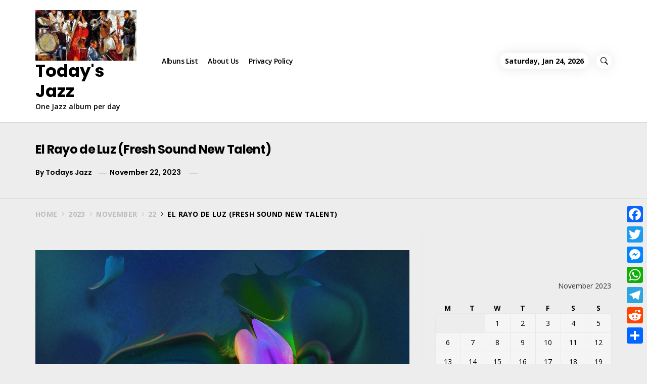

--- FILE ---
content_type: text/html; charset=UTF-8
request_url: https://todays-jazz.com/2023/11/22/el-rayo-de-luz-fresh-sound-new-talent-2/
body_size: 14750
content:
<!DOCTYPE html>
<html lang="en-US">
<head>
    <meta charset="UTF-8">
    <meta name="viewport" content="width=device-width, initial-scale=1.0, maximum-scale=1.0, user-scalable=no" />
    <link rel="profile" href="http://gmpg.org/xfn/11">
    <link rel="pingback" href="https://todays-jazz.com/xmlrpc.php">

    <title>El Rayo de Luz (Fresh Sound New Talent) &#8211; Today&#039;s Jazz</title>
        <style type="text/css">
                    body .primary-bgcolor{
                background: #f7f7f7;
            }
            body .primary-textcolor{
                color: #f7f7f7;
            }
                        body .secondary-bgcolor,
            .site .widget-title:after,
            .site .bordered-title:after,
            .site .comment-reply-title:after{
                background: #ff4200;
            }

            body .secondary-textcolor,
            body a:hover,
            body a:focus,
            body .main-navigation .menu ul > li.current-menu-item > a,
            body .main-navigation .menu ul > li.current-post-ancestor > a {
                color: #ff4200 !important;
            }

            body .read-more {
                box-shadow: 0 -2px 0 #ff4200 inset;
            }
                        .site .tertiary-color{
                background: #0015ff;
            }
                        .site .twp-slider-wrapper.twp-slider-bgwrapper{
                background: #1e1e1e;
            }
                        .site .twp-slider-wrapper.twp-slider-bgwrapper,
            .site .twp-slider-wrapper.twp-slider-bgwrapper a{
                color: #f2f2f2;
            }
                        body .site-footer .footer-widget{
                background: #000;
            }
                        body .site-footer .footer-widget,
            body.site-footer .footer-widget a {
                color: #fff;
            }
                        body .site-footer .widget:not(.insights_social_widget):not(.insights_popular_post_widget) ul li,
            body.site-footer .footer-widget .widget-title{
                border-color: #2d2d2d;
            }
                        body .site-footer .site-info {
                background: #111;
            }
                        body .site-footer .site-info,
            body .site-footer .site-info a {
                color: #fff;
            }
                        body .most-read-section,
            body .most-read-section a{
                color: #ffffff;
            }
                        body .most-read-section{
                background: #353535;
            }
                        body h1.entry-title,
            body h1,
            body .entry-title-large{
                font-size: 24px;
            }
                        body .entry-title-medium{
                font-size: 20px;
            }
                        body .entry-title-small{
                font-size: 16px;
            }
                        body h4{
                font-size: 14px;
            }
                        html body, body p, body button, body input, body select, body textarea, body .widget{
                font-size: 14px;
            }
                    </style>

        <meta name='robots' content='max-image-preview:large' />
<link rel='dns-prefetch' href='//fonts.googleapis.com' />
<link rel="alternate" type="application/rss+xml" title="Today&#039;s Jazz &raquo; Feed" href="https://todays-jazz.com/feed/" />
<link rel="alternate" type="application/rss+xml" title="Today&#039;s Jazz &raquo; Comments Feed" href="https://todays-jazz.com/comments/feed/" />
<script type="text/javascript">
/* <![CDATA[ */
window._wpemojiSettings = {"baseUrl":"https:\/\/s.w.org\/images\/core\/emoji\/14.0.0\/72x72\/","ext":".png","svgUrl":"https:\/\/s.w.org\/images\/core\/emoji\/14.0.0\/svg\/","svgExt":".svg","source":{"concatemoji":"https:\/\/todays-jazz.com\/wp-includes\/js\/wp-emoji-release.min.js?ver=6.4.7"}};
/*! This file is auto-generated */
!function(i,n){var o,s,e;function c(e){try{var t={supportTests:e,timestamp:(new Date).valueOf()};sessionStorage.setItem(o,JSON.stringify(t))}catch(e){}}function p(e,t,n){e.clearRect(0,0,e.canvas.width,e.canvas.height),e.fillText(t,0,0);var t=new Uint32Array(e.getImageData(0,0,e.canvas.width,e.canvas.height).data),r=(e.clearRect(0,0,e.canvas.width,e.canvas.height),e.fillText(n,0,0),new Uint32Array(e.getImageData(0,0,e.canvas.width,e.canvas.height).data));return t.every(function(e,t){return e===r[t]})}function u(e,t,n){switch(t){case"flag":return n(e,"\ud83c\udff3\ufe0f\u200d\u26a7\ufe0f","\ud83c\udff3\ufe0f\u200b\u26a7\ufe0f")?!1:!n(e,"\ud83c\uddfa\ud83c\uddf3","\ud83c\uddfa\u200b\ud83c\uddf3")&&!n(e,"\ud83c\udff4\udb40\udc67\udb40\udc62\udb40\udc65\udb40\udc6e\udb40\udc67\udb40\udc7f","\ud83c\udff4\u200b\udb40\udc67\u200b\udb40\udc62\u200b\udb40\udc65\u200b\udb40\udc6e\u200b\udb40\udc67\u200b\udb40\udc7f");case"emoji":return!n(e,"\ud83e\udef1\ud83c\udffb\u200d\ud83e\udef2\ud83c\udfff","\ud83e\udef1\ud83c\udffb\u200b\ud83e\udef2\ud83c\udfff")}return!1}function f(e,t,n){var r="undefined"!=typeof WorkerGlobalScope&&self instanceof WorkerGlobalScope?new OffscreenCanvas(300,150):i.createElement("canvas"),a=r.getContext("2d",{willReadFrequently:!0}),o=(a.textBaseline="top",a.font="600 32px Arial",{});return e.forEach(function(e){o[e]=t(a,e,n)}),o}function t(e){var t=i.createElement("script");t.src=e,t.defer=!0,i.head.appendChild(t)}"undefined"!=typeof Promise&&(o="wpEmojiSettingsSupports",s=["flag","emoji"],n.supports={everything:!0,everythingExceptFlag:!0},e=new Promise(function(e){i.addEventListener("DOMContentLoaded",e,{once:!0})}),new Promise(function(t){var n=function(){try{var e=JSON.parse(sessionStorage.getItem(o));if("object"==typeof e&&"number"==typeof e.timestamp&&(new Date).valueOf()<e.timestamp+604800&&"object"==typeof e.supportTests)return e.supportTests}catch(e){}return null}();if(!n){if("undefined"!=typeof Worker&&"undefined"!=typeof OffscreenCanvas&&"undefined"!=typeof URL&&URL.createObjectURL&&"undefined"!=typeof Blob)try{var e="postMessage("+f.toString()+"("+[JSON.stringify(s),u.toString(),p.toString()].join(",")+"));",r=new Blob([e],{type:"text/javascript"}),a=new Worker(URL.createObjectURL(r),{name:"wpTestEmojiSupports"});return void(a.onmessage=function(e){c(n=e.data),a.terminate(),t(n)})}catch(e){}c(n=f(s,u,p))}t(n)}).then(function(e){for(var t in e)n.supports[t]=e[t],n.supports.everything=n.supports.everything&&n.supports[t],"flag"!==t&&(n.supports.everythingExceptFlag=n.supports.everythingExceptFlag&&n.supports[t]);n.supports.everythingExceptFlag=n.supports.everythingExceptFlag&&!n.supports.flag,n.DOMReady=!1,n.readyCallback=function(){n.DOMReady=!0}}).then(function(){return e}).then(function(){var e;n.supports.everything||(n.readyCallback(),(e=n.source||{}).concatemoji?t(e.concatemoji):e.wpemoji&&e.twemoji&&(t(e.twemoji),t(e.wpemoji)))}))}((window,document),window._wpemojiSettings);
/* ]]> */
</script>
<style id='wp-emoji-styles-inline-css' type='text/css'>

	img.wp-smiley, img.emoji {
		display: inline !important;
		border: none !important;
		box-shadow: none !important;
		height: 1em !important;
		width: 1em !important;
		margin: 0 0.07em !important;
		vertical-align: -0.1em !important;
		background: none !important;
		padding: 0 !important;
	}
</style>
<link rel='stylesheet' id='wp-block-library-css' href='https://todays-jazz.com/wp-includes/css/dist/block-library/style.min.css?ver=6.4.7' type='text/css' media='all' />
<style id='classic-theme-styles-inline-css' type='text/css'>
/*! This file is auto-generated */
.wp-block-button__link{color:#fff;background-color:#32373c;border-radius:9999px;box-shadow:none;text-decoration:none;padding:calc(.667em + 2px) calc(1.333em + 2px);font-size:1.125em}.wp-block-file__button{background:#32373c;color:#fff;text-decoration:none}
</style>
<style id='global-styles-inline-css' type='text/css'>
body{--wp--preset--color--black: #000000;--wp--preset--color--cyan-bluish-gray: #abb8c3;--wp--preset--color--white: #ffffff;--wp--preset--color--pale-pink: #f78da7;--wp--preset--color--vivid-red: #cf2e2e;--wp--preset--color--luminous-vivid-orange: #ff6900;--wp--preset--color--luminous-vivid-amber: #fcb900;--wp--preset--color--light-green-cyan: #7bdcb5;--wp--preset--color--vivid-green-cyan: #00d084;--wp--preset--color--pale-cyan-blue: #8ed1fc;--wp--preset--color--vivid-cyan-blue: #0693e3;--wp--preset--color--vivid-purple: #9b51e0;--wp--preset--gradient--vivid-cyan-blue-to-vivid-purple: linear-gradient(135deg,rgba(6,147,227,1) 0%,rgb(155,81,224) 100%);--wp--preset--gradient--light-green-cyan-to-vivid-green-cyan: linear-gradient(135deg,rgb(122,220,180) 0%,rgb(0,208,130) 100%);--wp--preset--gradient--luminous-vivid-amber-to-luminous-vivid-orange: linear-gradient(135deg,rgba(252,185,0,1) 0%,rgba(255,105,0,1) 100%);--wp--preset--gradient--luminous-vivid-orange-to-vivid-red: linear-gradient(135deg,rgba(255,105,0,1) 0%,rgb(207,46,46) 100%);--wp--preset--gradient--very-light-gray-to-cyan-bluish-gray: linear-gradient(135deg,rgb(238,238,238) 0%,rgb(169,184,195) 100%);--wp--preset--gradient--cool-to-warm-spectrum: linear-gradient(135deg,rgb(74,234,220) 0%,rgb(151,120,209) 20%,rgb(207,42,186) 40%,rgb(238,44,130) 60%,rgb(251,105,98) 80%,rgb(254,248,76) 100%);--wp--preset--gradient--blush-light-purple: linear-gradient(135deg,rgb(255,206,236) 0%,rgb(152,150,240) 100%);--wp--preset--gradient--blush-bordeaux: linear-gradient(135deg,rgb(254,205,165) 0%,rgb(254,45,45) 50%,rgb(107,0,62) 100%);--wp--preset--gradient--luminous-dusk: linear-gradient(135deg,rgb(255,203,112) 0%,rgb(199,81,192) 50%,rgb(65,88,208) 100%);--wp--preset--gradient--pale-ocean: linear-gradient(135deg,rgb(255,245,203) 0%,rgb(182,227,212) 50%,rgb(51,167,181) 100%);--wp--preset--gradient--electric-grass: linear-gradient(135deg,rgb(202,248,128) 0%,rgb(113,206,126) 100%);--wp--preset--gradient--midnight: linear-gradient(135deg,rgb(2,3,129) 0%,rgb(40,116,252) 100%);--wp--preset--font-size--small: 13px;--wp--preset--font-size--medium: 20px;--wp--preset--font-size--large: 36px;--wp--preset--font-size--x-large: 42px;--wp--preset--spacing--20: 0.44rem;--wp--preset--spacing--30: 0.67rem;--wp--preset--spacing--40: 1rem;--wp--preset--spacing--50: 1.5rem;--wp--preset--spacing--60: 2.25rem;--wp--preset--spacing--70: 3.38rem;--wp--preset--spacing--80: 5.06rem;--wp--preset--shadow--natural: 6px 6px 9px rgba(0, 0, 0, 0.2);--wp--preset--shadow--deep: 12px 12px 50px rgba(0, 0, 0, 0.4);--wp--preset--shadow--sharp: 6px 6px 0px rgba(0, 0, 0, 0.2);--wp--preset--shadow--outlined: 6px 6px 0px -3px rgba(255, 255, 255, 1), 6px 6px rgba(0, 0, 0, 1);--wp--preset--shadow--crisp: 6px 6px 0px rgba(0, 0, 0, 1);}:where(.is-layout-flex){gap: 0.5em;}:where(.is-layout-grid){gap: 0.5em;}body .is-layout-flow > .alignleft{float: left;margin-inline-start: 0;margin-inline-end: 2em;}body .is-layout-flow > .alignright{float: right;margin-inline-start: 2em;margin-inline-end: 0;}body .is-layout-flow > .aligncenter{margin-left: auto !important;margin-right: auto !important;}body .is-layout-constrained > .alignleft{float: left;margin-inline-start: 0;margin-inline-end: 2em;}body .is-layout-constrained > .alignright{float: right;margin-inline-start: 2em;margin-inline-end: 0;}body .is-layout-constrained > .aligncenter{margin-left: auto !important;margin-right: auto !important;}body .is-layout-constrained > :where(:not(.alignleft):not(.alignright):not(.alignfull)){max-width: var(--wp--style--global--content-size);margin-left: auto !important;margin-right: auto !important;}body .is-layout-constrained > .alignwide{max-width: var(--wp--style--global--wide-size);}body .is-layout-flex{display: flex;}body .is-layout-flex{flex-wrap: wrap;align-items: center;}body .is-layout-flex > *{margin: 0;}body .is-layout-grid{display: grid;}body .is-layout-grid > *{margin: 0;}:where(.wp-block-columns.is-layout-flex){gap: 2em;}:where(.wp-block-columns.is-layout-grid){gap: 2em;}:where(.wp-block-post-template.is-layout-flex){gap: 1.25em;}:where(.wp-block-post-template.is-layout-grid){gap: 1.25em;}.has-black-color{color: var(--wp--preset--color--black) !important;}.has-cyan-bluish-gray-color{color: var(--wp--preset--color--cyan-bluish-gray) !important;}.has-white-color{color: var(--wp--preset--color--white) !important;}.has-pale-pink-color{color: var(--wp--preset--color--pale-pink) !important;}.has-vivid-red-color{color: var(--wp--preset--color--vivid-red) !important;}.has-luminous-vivid-orange-color{color: var(--wp--preset--color--luminous-vivid-orange) !important;}.has-luminous-vivid-amber-color{color: var(--wp--preset--color--luminous-vivid-amber) !important;}.has-light-green-cyan-color{color: var(--wp--preset--color--light-green-cyan) !important;}.has-vivid-green-cyan-color{color: var(--wp--preset--color--vivid-green-cyan) !important;}.has-pale-cyan-blue-color{color: var(--wp--preset--color--pale-cyan-blue) !important;}.has-vivid-cyan-blue-color{color: var(--wp--preset--color--vivid-cyan-blue) !important;}.has-vivid-purple-color{color: var(--wp--preset--color--vivid-purple) !important;}.has-black-background-color{background-color: var(--wp--preset--color--black) !important;}.has-cyan-bluish-gray-background-color{background-color: var(--wp--preset--color--cyan-bluish-gray) !important;}.has-white-background-color{background-color: var(--wp--preset--color--white) !important;}.has-pale-pink-background-color{background-color: var(--wp--preset--color--pale-pink) !important;}.has-vivid-red-background-color{background-color: var(--wp--preset--color--vivid-red) !important;}.has-luminous-vivid-orange-background-color{background-color: var(--wp--preset--color--luminous-vivid-orange) !important;}.has-luminous-vivid-amber-background-color{background-color: var(--wp--preset--color--luminous-vivid-amber) !important;}.has-light-green-cyan-background-color{background-color: var(--wp--preset--color--light-green-cyan) !important;}.has-vivid-green-cyan-background-color{background-color: var(--wp--preset--color--vivid-green-cyan) !important;}.has-pale-cyan-blue-background-color{background-color: var(--wp--preset--color--pale-cyan-blue) !important;}.has-vivid-cyan-blue-background-color{background-color: var(--wp--preset--color--vivid-cyan-blue) !important;}.has-vivid-purple-background-color{background-color: var(--wp--preset--color--vivid-purple) !important;}.has-black-border-color{border-color: var(--wp--preset--color--black) !important;}.has-cyan-bluish-gray-border-color{border-color: var(--wp--preset--color--cyan-bluish-gray) !important;}.has-white-border-color{border-color: var(--wp--preset--color--white) !important;}.has-pale-pink-border-color{border-color: var(--wp--preset--color--pale-pink) !important;}.has-vivid-red-border-color{border-color: var(--wp--preset--color--vivid-red) !important;}.has-luminous-vivid-orange-border-color{border-color: var(--wp--preset--color--luminous-vivid-orange) !important;}.has-luminous-vivid-amber-border-color{border-color: var(--wp--preset--color--luminous-vivid-amber) !important;}.has-light-green-cyan-border-color{border-color: var(--wp--preset--color--light-green-cyan) !important;}.has-vivid-green-cyan-border-color{border-color: var(--wp--preset--color--vivid-green-cyan) !important;}.has-pale-cyan-blue-border-color{border-color: var(--wp--preset--color--pale-cyan-blue) !important;}.has-vivid-cyan-blue-border-color{border-color: var(--wp--preset--color--vivid-cyan-blue) !important;}.has-vivid-purple-border-color{border-color: var(--wp--preset--color--vivid-purple) !important;}.has-vivid-cyan-blue-to-vivid-purple-gradient-background{background: var(--wp--preset--gradient--vivid-cyan-blue-to-vivid-purple) !important;}.has-light-green-cyan-to-vivid-green-cyan-gradient-background{background: var(--wp--preset--gradient--light-green-cyan-to-vivid-green-cyan) !important;}.has-luminous-vivid-amber-to-luminous-vivid-orange-gradient-background{background: var(--wp--preset--gradient--luminous-vivid-amber-to-luminous-vivid-orange) !important;}.has-luminous-vivid-orange-to-vivid-red-gradient-background{background: var(--wp--preset--gradient--luminous-vivid-orange-to-vivid-red) !important;}.has-very-light-gray-to-cyan-bluish-gray-gradient-background{background: var(--wp--preset--gradient--very-light-gray-to-cyan-bluish-gray) !important;}.has-cool-to-warm-spectrum-gradient-background{background: var(--wp--preset--gradient--cool-to-warm-spectrum) !important;}.has-blush-light-purple-gradient-background{background: var(--wp--preset--gradient--blush-light-purple) !important;}.has-blush-bordeaux-gradient-background{background: var(--wp--preset--gradient--blush-bordeaux) !important;}.has-luminous-dusk-gradient-background{background: var(--wp--preset--gradient--luminous-dusk) !important;}.has-pale-ocean-gradient-background{background: var(--wp--preset--gradient--pale-ocean) !important;}.has-electric-grass-gradient-background{background: var(--wp--preset--gradient--electric-grass) !important;}.has-midnight-gradient-background{background: var(--wp--preset--gradient--midnight) !important;}.has-small-font-size{font-size: var(--wp--preset--font-size--small) !important;}.has-medium-font-size{font-size: var(--wp--preset--font-size--medium) !important;}.has-large-font-size{font-size: var(--wp--preset--font-size--large) !important;}.has-x-large-font-size{font-size: var(--wp--preset--font-size--x-large) !important;}
.wp-block-navigation a:where(:not(.wp-element-button)){color: inherit;}
:where(.wp-block-post-template.is-layout-flex){gap: 1.25em;}:where(.wp-block-post-template.is-layout-grid){gap: 1.25em;}
:where(.wp-block-columns.is-layout-flex){gap: 2em;}:where(.wp-block-columns.is-layout-grid){gap: 2em;}
.wp-block-pullquote{font-size: 1.5em;line-height: 1.6;}
</style>
<link rel='stylesheet' id='themebeez-toolkit-css' href='https://todays-jazz.com/wp-content/plugins/themebeez-toolkit/public/css/themebeez-toolkit-public.css?ver=1.1.2' type='text/css' media='all' />
<link rel='stylesheet' id='ionicons-css' href='https://todays-jazz.com/wp-content/themes/insights/assets/libraries/ionicons/css/ionicons.min.css?ver=6.4.7' type='text/css' media='all' />
<link rel='stylesheet' id='bootstrap-css' href='https://todays-jazz.com/wp-content/themes/insights/assets/libraries/bootstrap/css/bootstrap.min.css?ver=6.4.7' type='text/css' media='all' />
<link rel='stylesheet' id='slick-css' href='https://todays-jazz.com/wp-content/themes/insights/assets/libraries/slick/css/slick.min.css?ver=6.4.7' type='text/css' media='all' />
<link rel='stylesheet' id='sidr-nav-css' href='https://todays-jazz.com/wp-content/themes/insights/assets/libraries/sidr/css/jquery.sidr.dark.css?ver=6.4.7' type='text/css' media='all' />
<link rel='stylesheet' id='magnific-popup-css' href='https://todays-jazz.com/wp-content/themes/insights/assets/libraries/magnific-popup/magnific-popup.css?ver=6.4.7' type='text/css' media='all' />
<link rel='stylesheet' id='insights-style-css' href='https://todays-jazz.com/wp-content/themes/insights/style.css?ver=6.4.7' type='text/css' media='all' />
<style id='insights-style-inline-css' type='text/css'>

			.post-navigation .nav-previous { background-image: url(https://todays-jazz.com/wp-content/uploads/2020/11/Kurt-Rosenwinkel-Star-of-Jupiter.jpg); }
			.single .post-navigation .nav-previous a:before { background-color: rgba(0, 0, 0, 0.4); }
		
			.post-navigation .nav-next { background-image: url(https://todays-jazz.com/wp-content/uploads/2020/11/Nels-Cline-Julian-Lage-Room.jpg); border-top: 0; }
			.single .post-navigation .nav-next a:before { background-color: rgba(0, 0, 0, 0.4); }
		
</style>
<link rel='stylesheet' id='insights-google-fonts-css' href='https://fonts.googleapis.com/css?family=Poppins:300,400,500,600,700|Open%20Sans:400,400italic,600,700' type='text/css' media='all' />
<link rel='stylesheet' id='addtoany-css' href='https://todays-jazz.com/wp-content/plugins/add-to-any/addtoany.min.css?ver=1.15' type='text/css' media='all' />
<style id='addtoany-inline-css' type='text/css'>
@media screen and (max-width:980px){
.a2a_floating_style.a2a_vertical_style{display:none;}
}
</style>
<script type="text/javascript" src="https://todays-jazz.com/wp-includes/js/jquery/jquery.min.js?ver=3.7.1" id="jquery-core-js"></script>
<script type="text/javascript" src="https://todays-jazz.com/wp-includes/js/jquery/jquery-migrate.min.js?ver=3.4.1" id="jquery-migrate-js"></script>
<script type="text/javascript" src="https://todays-jazz.com/wp-content/plugins/add-to-any/addtoany.min.js?ver=1.1" id="addtoany-js"></script>
<script type="text/javascript" src="https://todays-jazz.com/wp-content/plugins/themebeez-toolkit/public/js/themebeez-toolkit-public.js?ver=1.1.2" id="themebeez-toolkit-js"></script>
<link rel="https://api.w.org/" href="https://todays-jazz.com/wp-json/" /><link rel="alternate" type="application/json" href="https://todays-jazz.com/wp-json/wp/v2/posts/5789" /><link rel="EditURI" type="application/rsd+xml" title="RSD" href="https://todays-jazz.com/xmlrpc.php?rsd" />
<meta name="generator" content="WordPress 6.4.7" />
<link rel="canonical" href="https://todays-jazz.com/2023/11/22/el-rayo-de-luz-fresh-sound-new-talent-2/" />
<link rel='shortlink' href='https://todays-jazz.com/?p=5789' />
<link rel="alternate" type="application/json+oembed" href="https://todays-jazz.com/wp-json/oembed/1.0/embed?url=https%3A%2F%2Ftodays-jazz.com%2F2023%2F11%2F22%2Fel-rayo-de-luz-fresh-sound-new-talent-2%2F" />
<link rel="alternate" type="text/xml+oembed" href="https://todays-jazz.com/wp-json/oembed/1.0/embed?url=https%3A%2F%2Ftodays-jazz.com%2F2023%2F11%2F22%2Fel-rayo-de-luz-fresh-sound-new-talent-2%2F&#038;format=xml" />

<script data-cfasync="false">
window.a2a_config=window.a2a_config||{};a2a_config.callbacks=[];a2a_config.overlays=[];a2a_config.templates={};
a2a_config.onclick=1;
(function(d,s,a,b){a=d.createElement(s);b=d.getElementsByTagName(s)[0];a.async=1;a.src="https://static.addtoany.com/menu/page.js";b.parentNode.insertBefore(a,b);})(document,"script");
</script>
<style type="text/css" id="custom-background-css">
body.custom-background { background-color: #ededed; }
</style>
	<link rel="icon" href="https://todays-jazz.com/wp-content/uploads/2019/03/cropped-Cover-quintet-2-32x32.jpg" sizes="32x32" />
<link rel="icon" href="https://todays-jazz.com/wp-content/uploads/2019/03/cropped-Cover-quintet-2-192x192.jpg" sizes="192x192" />
<link rel="apple-touch-icon" href="https://todays-jazz.com/wp-content/uploads/2019/03/cropped-Cover-quintet-2-180x180.jpg" />
<meta name="msapplication-TileImage" content="https://todays-jazz.com/wp-content/uploads/2019/03/cropped-Cover-quintet-2-270x270.jpg" />
<script async src="https://pagead2.googlesyndication.com/pagead/js/adsbygoogle.js"></script>
<script>
     (adsbygoogle = window.adsbygoogle || []).push({
          google_ad_client: "ca-pub-9961197302318370",
          enable_page_level_ads: true
     });
</script></head>

<body class="post-template-default single single-post postid-5789 single-format-standard custom-background wp-custom-logo right-sidebar ">
    <div class="preloader">
        <div class="loader-circle">
            <div class="loader-up">
                <div class="innera"></div>
            </div>
            <div class="loader-down">
                <div class="innerb"></div>
            </div>
        </div>
    </div>
<!-- full-screen-layout/boxed-layout -->
<div id="page" class="site site-bg full-screen-layout">
    <a class="skip-link screen-reader-text" href="#main">Skip to content</a>
    
    <div id="offcanvas-menu">
    <div class="close-offcanvas-menu offcanvas-item">
        <div class="offcanvas-close">
            <span>
               Close            </span>
            <span class="ion-ios-close-empty meta-icon meta-icon-large"></span>
        </div>
    </div>
    <div class="offcanvas-search offcanvas-item">
        <div class="offcanvas-title">
            Search        </div>
        <div id="search-form">
            <form role="search" method="get" class="search-form" action="https://todays-jazz.com/">
				<label>
					<span class="screen-reader-text">Search for:</span>
					<input type="search" class="search-field" placeholder="Search &hellip;" value="" name="s" />
				</label>
				<input type="submit" class="search-submit" value="Search" />
			</form>        </div>
    </div>
        </div>
    <header id="masthead" class="site-header" role="banner">
        <div class="container">
            <div class="header-main">
                <div class="nav-left">
                    <div class="toggle-menu" aria-controls="primary-menu" aria-expanded="false">
                        <div class="visible-sm visible-xs">
                             <span class="menu-label">
                                Menu                            </span>
                            <a class="offcanvas-toggle" href="#">
                                <div class="trigger-icon">
                                    <span class="icon-bar top"></span>
                                    <span class="icon-bar middle"></span>
                                    <span class="icon-bar bottom"></span>
                                </div>
                            </a>
                        </div>
                    </div>

                    <div class="site-branding">
                        <div class="branding-wrapper">
                            <a href="https://todays-jazz.com/" class="custom-logo-link" rel="home"><img width="200" height="100" src="https://todays-jazz.com/wp-content/uploads/2019/04/cropped-Cover-quintet-e1556448080429.jpg" class="custom-logo" alt="Today&#039;s Jazz" decoding="async" /></a>                            <span class="site-title primary-font">
                                <a href="https://todays-jazz.com/" rel="home">
                                    Today&#039;s Jazz                                </a>
                            </span>
                                                            <p class="site-description">
                                    One Jazz album per day                                </p>
                                                    </div>
                    </div>

                    <nav class="hidden-xs hidden-sm main-navigation" role="navigation">
                        <div id="primary-menu" class="menu"><ul>
<li class="page_item page-item-601"><a href="https://todays-jazz.com/albuns-list/">Albuns List</a></li>
<li class="page_item page-item-66"><a href="https://todays-jazz.com/about-us/">About Us</a></li>
<li class="page_item page-item-3"><a href="https://todays-jazz.com/privacy-policy/">Privacy Policy</a></li>
</ul></div>
                    </nav>
                </div>
                <div class="nav-right">
                                            <div class="nav-items nav-date hidden-xs">
                            Saturday, Jan 24, 2026                        </div>
                                                                <div class="nav-items icon-search">
                            <i class="ion-ios-search-strong"></i>
                        </div>
                                                        </div>
            </div>
        </div>
    </header>
    <!-- #masthead -->
    <div class="popup-search">
        <div class="table-align">
            <div class="table-align-cell v-align-middle">
                <form role="search" method="get" class="search-form" action="https://todays-jazz.com/">
				<label>
					<span class="screen-reader-text">Search for:</span>
					<input type="search" class="search-field" placeholder="Search &hellip;" value="" name="s" />
				</label>
				<input type="submit" class="search-submit" value="Search" />
			</form>            </div>
        </div>
        <div class="close-popup"></div>
    </div>
    <!--    Searchbar Ends-->
    <!-- Innerpage Header Begins Here -->
                
                    <section class="page-inner-title inner-banner banner-bg-disabled data-bg" data-background="">
            <header class="entry-header">
                <div class="container">
                    <div class="row">
                        <div class="col-md-9">
                                                            <h1 class="entry-title">El Rayo de Luz (Fresh Sound New Talent)</h1>                                <div class="entry-meta">
                                     <div class="inner-meta-info">
                                         <span class="author primary-font">  By <a class="url" href="https://todays-jazz.com/author/todays-jazz/">Todays Jazz</a></span><span class="posted-on primary-font"> <a href="https://todays-jazz.com/2023/11/22/" rel="bookmark"><time class="entry-date published" datetime="2023-11-22T06:39:43+00:00">November 22, 2023</time><time class="updated" datetime="2023-10-31T19:44:53+00:00">October 31, 2023</time></a></span>                                         <span class="post-category primary-font">
                                                                                      </span>
                                     </div>
                                 </div>
                                                    </div>

                    </div>
                </div>
            </header>
            <div class="inner-header-overlay"></div>
        </section>
                    <section class="section-block section-breadcrumbs">
                <div class="container">
                    <div class="row">
                        <div class="col-md-12"><div role="navigation" aria-label="Breadcrumbs" class="breadcrumb-trail breadcrumbs" itemprop="breadcrumb"><ul class="trail-items" itemscope itemtype="http://schema.org/BreadcrumbList"><meta name="numberOfItems" content="5" /><meta name="itemListOrder" content="Ascending" /><li itemprop="itemListElement" itemscope itemtype="http://schema.org/ListItem" class="trail-item trail-begin"><a href="https://todays-jazz.com" rel="home"><span itemprop="name">Home</span></a><meta itemprop="position" content="1" /></li><li itemprop="itemListElement" itemscope itemtype="http://schema.org/ListItem" class="trail-item"><a href="https://todays-jazz.com/2023/"><span itemprop="name">2023</span></a><meta itemprop="position" content="2" /></li><li itemprop="itemListElement" itemscope itemtype="http://schema.org/ListItem" class="trail-item"><a href="https://todays-jazz.com/2023/11/"><span itemprop="name">November</span></a><meta itemprop="position" content="3" /></li><li itemprop="itemListElement" itemscope itemtype="http://schema.org/ListItem" class="trail-item"><a href="https://todays-jazz.com/2023/11/22/"><span itemprop="name">22</span></a><meta itemprop="position" content="4" /></li><li itemprop="itemListElement" itemscope itemtype="http://schema.org/ListItem" class="trail-item trail-end"><span itemprop="name">El Rayo de Luz (Fresh Sound New Talent)</span><meta itemprop="position" content="5" /></li></ul></div></div><!-- .container -->                    </div>
                </div>
            </section>
        
            <!-- Innerpage Header Ends Here -->
    <div id="content" class="site-content">
	<div id="primary" class="content-area">
		<main id="main" class="site-main" role="main">

		
						    <article id="post-5789" class="post-5789 post type-post status-publish format-standard has-post-thumbnail hentry category-jazz">
	<div class="entry-content">
		<div class="twp-article-wrapper">
			<div class='image-full'><img width="1200" height="1200" src="https://todays-jazz.com/wp-content/uploads/2023/10/Marta-Sanchez-El-Rayo-de-Luz.jpg" class="attachment-full size-full wp-post-image" alt="" decoding="async" fetchpriority="high" srcset="https://todays-jazz.com/wp-content/uploads/2023/10/Marta-Sanchez-El-Rayo-de-Luz.jpg 1200w, https://todays-jazz.com/wp-content/uploads/2023/10/Marta-Sanchez-El-Rayo-de-Luz-150x150.jpg 150w, https://todays-jazz.com/wp-content/uploads/2023/10/Marta-Sanchez-El-Rayo-de-Luz-300x300.jpg 300w, https://todays-jazz.com/wp-content/uploads/2023/10/Marta-Sanchez-El-Rayo-de-Luz-768x768.jpg 768w, https://todays-jazz.com/wp-content/uploads/2023/10/Marta-Sanchez-El-Rayo-de-Luz-1024x1024.jpg 1024w" sizes="(max-width: 1200px) 100vw, 1200px" /></div>		<div class="addtoany_share_save_container addtoany_content addtoany_content_top"><div class="a2a_kit a2a_kit_size_32 addtoany_list" data-a2a-url="https://todays-jazz.com/2023/11/22/el-rayo-de-luz-fresh-sound-new-talent-2/" data-a2a-title="El Rayo de Luz (Fresh Sound New Talent)"><a class="a2a_button_facebook" href="https://www.addtoany.com/add_to/facebook?linkurl=https%3A%2F%2Ftodays-jazz.com%2F2023%2F11%2F22%2Fel-rayo-de-luz-fresh-sound-new-talent-2%2F&amp;linkname=El%20Rayo%20de%20Luz%20%28Fresh%20Sound%20New%20Talent%29" title="Facebook" rel="nofollow noopener" target="_blank"></a><a class="a2a_button_twitter" href="https://www.addtoany.com/add_to/twitter?linkurl=https%3A%2F%2Ftodays-jazz.com%2F2023%2F11%2F22%2Fel-rayo-de-luz-fresh-sound-new-talent-2%2F&amp;linkname=El%20Rayo%20de%20Luz%20%28Fresh%20Sound%20New%20Talent%29" title="Twitter" rel="nofollow noopener" target="_blank"></a><a class="a2a_button_facebook_messenger" href="https://www.addtoany.com/add_to/facebook_messenger?linkurl=https%3A%2F%2Ftodays-jazz.com%2F2023%2F11%2F22%2Fel-rayo-de-luz-fresh-sound-new-talent-2%2F&amp;linkname=El%20Rayo%20de%20Luz%20%28Fresh%20Sound%20New%20Talent%29" title="Facebook Messenger" rel="nofollow noopener" target="_blank"></a><a class="a2a_button_whatsapp" href="https://www.addtoany.com/add_to/whatsapp?linkurl=https%3A%2F%2Ftodays-jazz.com%2F2023%2F11%2F22%2Fel-rayo-de-luz-fresh-sound-new-talent-2%2F&amp;linkname=El%20Rayo%20de%20Luz%20%28Fresh%20Sound%20New%20Talent%29" title="WhatsApp" rel="nofollow noopener" target="_blank"></a><a class="a2a_button_telegram" href="https://www.addtoany.com/add_to/telegram?linkurl=https%3A%2F%2Ftodays-jazz.com%2F2023%2F11%2F22%2Fel-rayo-de-luz-fresh-sound-new-talent-2%2F&amp;linkname=El%20Rayo%20de%20Luz%20%28Fresh%20Sound%20New%20Talent%29" title="Telegram" rel="nofollow noopener" target="_blank"></a><a class="a2a_button_reddit" href="https://www.addtoany.com/add_to/reddit?linkurl=https%3A%2F%2Ftodays-jazz.com%2F2023%2F11%2F22%2Fel-rayo-de-luz-fresh-sound-new-talent-2%2F&amp;linkname=El%20Rayo%20de%20Luz%20%28Fresh%20Sound%20New%20Talent%29" title="Reddit" rel="nofollow noopener" target="_blank"></a><a class="a2a_dd addtoany_share_save addtoany_share" href="https://www.addtoany.com/share"></a></div></div>
<h2 class="wp-block-heading">El Rayo de Luz (<a href="https://www.freshsoundrecords.com/1001-fresh-sound-new-talent-records">Fresh Sound New Talent</a>)</h2>



<h2 class="wp-block-heading">Marta Sánchez Quintet</h2>



<h3 class="wp-block-heading">Released November 22, 2019</h3>



<h3 class="wp-block-heading">New York Times Best Jazz Albums of 2019</h3>



<h4 class="wp-block-heading">YouTube: </h4>



<p><a href="https://music.youtube.com/playlist?list=OLAK5uy_lcNw3LubD1XGGtLEskthLEDkV6kCsdxwA">https://music.youtube.com/playlist?list=OLAK5uy_lcNw3LubD1XGGtLEskthLEDkV6kCsdxwA</a> </p>



<h4 class="wp-block-heading">Spotify: </h4>



<p><a href="https://open.spotify.com/album/5MDdEGIXTKScSDG7ahea1i?si=3SEtAWKISNae0d5-kAAEmg">https://open.spotify.com/album/5MDdEGIXTKScSDG7ahea1i?si=3SEtAWKISNae0d5-kAAEmg</a> </p>



<h4 class="wp-block-heading">About:</h4>



<p>Composition is more important to jazz than ever. The
best and brightest are working away at their detailed scores, trying to make
fresh sense out of the explosion of great American music from the last century.<br>
It is helpful for every practitioner to draw on their own folklore. Marta
Sanchez is from Madrid, and her modern jazz reflects something ineffably
Spanish: Not in an overbearing way, but just as a visible part of the overall
design. It’s important not to deny your roots, whatever those roots may be. You
are who you are<br>
I wrote the liner notes to Sanchez’s first Fresh Sound quintet disc Partenika.
At the time I was pleasantly surprised at her command of composition,
especially her unforced competence when writing for two saxophones. Five years
later, her third disc in this configuration is considerably more advanced and
offers more exposed piano improvisation.<br>
Cascadas Right away we are plunged into this distinctive sound world, a style
unique to this ensemble, with “cascades” of saxophone on top of rich
contrapuntal harmony. Chris Cheek is almost the band’s elder statesman, a
master soloist with an approach both&nbsp;virtuosic and oblique. Sanchez’s own
feature offers a kind of tough elegance that she has grown into since moving to
New York City, still the best place for young players to test their mettle.<br>
Parmesano This is really beautiful formal composition, with expressive
saxophones drawing on the Ellington tradition. Roman Filiu talks through his
alto with a dark sound and technique to burn: Filiu and Cheek are a good match.
Indeed, since Cheek plays high on his horn and Filiu can play quite low,
occasionally one must listen hard to determine who is playing. It’s a smooth
combination.<br>
Nenufar Moody dreams begin at the piano before moving to the rest of the
ensemble. Sanchez told me Debussy was a direct influence on this piece: perhaps
there is also a hint of Wayne Shorter in the overall aesthetic, with those
glowing suspended chords ,and fragments of melody that question and answer each
other in unexpected yet satisfying ways. When blowing, Cheek’s organizing
principles owe something to Shorter as well. Throughout the album, Rick Rosato
and Daniel Dor breathe on each feel in an organic way, driving or relaxing as
needed.<br>
El Cambio Phrases with potentially awkward leaps in made earthy by Dor’s groovy
pulse. The ensemble really heats up behind Filiu’s brainy and soulful
improvisation. Sanchez herself gets a solo cooks along, darting in and out of
the rhythm.<br>
El Rayo de Luz Sanchez says, “This piece is informed by concepts that I learned
in a Rogerio Boccato workshop called ‘Ritmica’ that teach you how to have two
different times signature happening at the same time.” Fillu and Rosato both
get a chance to navigate an attractive chord sequence.<br>
I Will Miss You Begins in with some of the most abstract sounds on the disc.
After a rhythmic and lyrical solo from Filiu, Sanchez splashes impressionistic
sounds up and down the keyboard, finding her way back to a more conventional
argument.<br>
Dead Flowers A lonely chorale introduces a loping combination of four and six,
a perfect texture for Dor’s charismatic drumming. Rosato’s bass is right in
there as well, anchoring and prodding the time. The rhythmic interlude after
the piano improvisation is notably aggressive and appealing. Cheek runs with
the power and plays another great solo.<br>
Unchanged Has the most “difficult” progression in rhythm section, a big
challenge for the soloist, and both Filiu and Cheek take it apart on their own
terms. The band aces the hard chart, and their enjoyment is self-evident. From
Spain to Brooklyn and back to Fresh Sound: it’s a lot of fun all around.&nbsp;</p>



<p><em>Ethan Iverson</em></p>



<h4 class="wp-block-heading">Track Listing:</h4>



<p>1.
Cascadas (Marta Sánchez) 05:59</p>



<p>2.
Parmesano (Marta Sánchez) 05:35</p>



<p>3.
Nenufar (Marta Sánchez) 06:55</p>



<p>4.
El Cambio (Marta Sánchez) 06:48</p>



<p>5.
El Rayo De Luz (Marta Sánchez) 06:07</p>



<p>6. I Will Miss You (Marta Sánchez) 06:02</p>



<p>7. Dead Flowers (Marta Sánchez) 05:19</p>



<p>8. Unchanged (Marta Sánchez) 04:45</p>



<h4 class="wp-block-heading">Personnel:</h4>



<p> Roman Filiu: alto saxophone<br> Chris Cheek: tenor saxophone<br> Marta Sanchez: piano<br> Rick Rosato: bass<br> Daniel Dor: drums </p>



<p>Recorded June 12 &#8211; 13, 2019, at Brooklyn by Andy Taub</p>



<p>Mixed and Mastered by Michael Perez Cisneros</p>



<p>Edited by Matt Marantz</p>



<p>Album Cover by Alicia Martin Lopez</p>



<p>Produced by Marta Sánchez</p>



<p>Executive-Producer: Jordi Pujol</p>



<h4 class="wp-block-heading">Review:</h4>



<p>When pianist Marta Sánchez moved to New York in 2011,
she already had become known as one of the most promising musicians in Spain.
Since then she has started to amass an impressive catalog of original music,
particularly with her quintet, built on wandering, polyphonic melodies rooted
in the plangent beauty of the Spanish folk tradition.</p>



<p>Her compositions are lyrical and infectious and never
overly mannered. They remind us that a great chamber-jazz composer can inject
vitality into well-trodden influences (Guillermo Klein, Carla Bley, Andrés
Segovia, Claude Debussy) if she roots them in her own history. Pretty soon,
Sánchez might enjoy the kind of fandom in New York that she does in Madrid.</p>



<p>The folk quality in Sánchez’s music comes through in
two ways: via her shapely melodies and the illusion of collective invention in
her quintet’s sound. Since her first quintet
record,&nbsp;Partenika&nbsp;(2015), the major story of this ensemble has been
her ability to coalesce multiple lines—played on alto and tenor saxophone, and
piano—into a purling stream. It’s not quite right to call this music singable,
as if you’d be able to carry it home in your head, humming a single line back
to yourself. But it feels like you ought to be.</p>



<p>On&nbsp;El Rayo De Luz, Román Filiú’s alto saxophone
and Chris Cheek’s tenor trace the skyline of each composition: What each
saxophonist plays tends to be rather simple, coming in longish tones, rather
than zigzags or angular leaps. But their roles are so intertwined that it’s
always hard to know who’s in the lead and who is the support. It’s as if
Sánchez has invented a new form of hocketing.</p>



<p>Below the horns, the rhythm section spins a web of
complexity. She plays counterintuitive patterns and twirling phrases with a
lithe, gliding touch on the piano, adding an element of gentle agitation,
sparring with Rick Rosato’s bass and Daniel Dor’s drums, ensuring that these
tunes levitate even as they weave. (Her love for six- and nine-beat time
signatures helps with that.)</p>



<p>On “Unchanged,” the album’s closer, each chord Sánchez
plays sounds as if it were a few inches further off the ground than the last.
As Cheek improvises a steady, smearing solo, half of what he invents seems like
it could be the written-out melody of another song.</p>



<p>Filiú begins “Parmesano” with a stream of long,
bending notes, sounding wistful and secretly pained. Cheek sprinkles a
descending melody over him, and the rhythm section fills in with splashes of
caution and apprehension. Later, with Dor’s rolling beat starting to resemble a
bolero, Sánchez lays out for two full minutes. She only returns at the end,
pulling things back to center with a sharp, short, piano-bass-drums coda. It’s
a reminder that all of this lovely, loosely unspooled music began somewhere: in
the fastidious province of her mind, as a notion of something that should be
shared.</p>



<p>Gionvanni Russonello (<a href="https://downbeat.com/">DownBeat</a> / <a href="https://www.nytimes.com/">The
New York Times</a>)</p>
			</div>
	</div><!-- .entry-content -->

	<footer class="entry-footer primary-font">
			</footer><!-- .entry-footer -->
</article><!-- #post-## -->

                <section class="related-block section-block">
            <header class="related-header">
                <h2 class="related-title bordered-title">
                    <span>Related articles</span>
                </h2>
            </header>

            <div class="entry-content">
                                    <div class="related-article-wrapper">
                        <div class="row">
                            <div class="col-sm-4">
                                <div class="article-image-radius">
                                    <a href="https://todays-jazz.com/2020/02/01/the-subject-tonight-is-love-binxtown-records/" class="bg-image bg-image-light bg-image-2">
                                                                                    <img src="https://todays-jazz.com/wp-content/uploads/2020/01/Kate-McGarry-The-Subject-Tonight-Is-Love-x-300x300.jpg" alt="The Subject Tonight Is Love (Binxtown Records)">
                                                                            </a>
                                </div>
                            </div>
                            <div class="col-sm-8">
                                <div class="post-category-1">
                                    <a href="https://todays-jazz.com/category/jazz/" style="background:#9b0106" rel="category tag">Jazz</a>                                </div>
                                <div class="related-article-title">
                                    <h3 class="entry-title entry-title-medium">
                                        <a href="https://todays-jazz.com/2020/02/01/the-subject-tonight-is-love-binxtown-records/">The Subject Tonight Is Love (Binxtown Records)</a>
                                    </h3>
                                </div>
                                <div class="entry-meta">
                                    <span class="author primary-font">By <a class="url" href="https://todays-jazz.com/author/todays-jazz/">Todays Jazz</a></span><span class="posted-on primary-font"> <a href="https://todays-jazz.com/2020/02/01/" rel="bookmark"><time class="entry-date published" datetime="2020-02-01T04:37:24+00:00">February 1, 2020</time><time class="updated" datetime="2020-01-10T19:42:06+00:00">January 10, 2020</time></a></span>                                </div>
                            </div>
                        </div>
                    </div>
                                    <div class="related-article-wrapper">
                        <div class="row">
                            <div class="col-sm-4">
                                <div class="article-image-radius">
                                    <a href="https://todays-jazz.com/2024/11/13/deep-into-it-warner-records-2/" class="bg-image bg-image-light bg-image-2">
                                                                                    <img src="https://todays-jazz.com/wp-content/uploads/2019/11/Larry-Carlton-300x300.jpg" alt="Deep Into It (Warner Records)">
                                                                            </a>
                                </div>
                            </div>
                            <div class="col-sm-8">
                                <div class="post-category-1">
                                    <a href="https://todays-jazz.com/category/jazz/" style="background:#9b0106" rel="category tag">Jazz</a>                                </div>
                                <div class="related-article-title">
                                    <h3 class="entry-title entry-title-medium">
                                        <a href="https://todays-jazz.com/2024/11/13/deep-into-it-warner-records-2/">Deep Into It (Warner Records)</a>
                                    </h3>
                                </div>
                                <div class="entry-meta">
                                    <span class="author primary-font">By <a class="url" href="https://todays-jazz.com/author/todays-jazz/">Todays Jazz</a></span><span class="posted-on primary-font"> <a href="https://todays-jazz.com/2024/11/13/" rel="bookmark"><time class="entry-date published" datetime="2024-11-13T06:10:00+00:00">November 13, 2024</time><time class="updated" datetime="2024-11-04T18:15:49+00:00">November 4, 2024</time></a></span>                                </div>
                            </div>
                        </div>
                    </div>
                                    <div class="related-article-wrapper">
                        <div class="row">
                            <div class="col-sm-4">
                                <div class="article-image-radius">
                                    <a href="https://todays-jazz.com/2024/04/27/joy-spring-pirouet-records/" class="bg-image bg-image-light bg-image-2">
                                                                                    <img src="https://todays-jazz.com/wp-content/uploads/2024/04/Bill-Carrothers-Joy-Spring-300x269.jpg" alt="Joy Spring (Pirouet Records)">
                                                                            </a>
                                </div>
                            </div>
                            <div class="col-sm-8">
                                <div class="post-category-1">
                                    <a href="https://todays-jazz.com/category/jazz/" style="background:#9b0106" rel="category tag">Jazz</a>                                </div>
                                <div class="related-article-title">
                                    <h3 class="entry-title entry-title-medium">
                                        <a href="https://todays-jazz.com/2024/04/27/joy-spring-pirouet-records/">Joy Spring (Pirouet Records)</a>
                                    </h3>
                                </div>
                                <div class="entry-meta">
                                    <span class="author primary-font">By <a class="url" href="https://todays-jazz.com/author/todays-jazz/">Todays Jazz</a></span><span class="posted-on primary-font"> <a href="https://todays-jazz.com/2024/04/27/" rel="bookmark"><time class="entry-date published" datetime="2024-04-27T06:39:00+00:00">April 27, 2024</time><time class="updated" datetime="2024-04-14T23:06:40+00:00">April 14, 2024</time></a></span>                                </div>
                            </div>
                        </div>
                    </div>
                                    <div class="related-article-wrapper">
                        <div class="row">
                            <div class="col-sm-4">
                                <div class="article-image-radius">
                                    <a href="https://todays-jazz.com/2019/06/20/the-spirit-music-jamia-dance-of-the-infidel-shanachie-records/" class="bg-image bg-image-light bg-image-2">
                                                                                    <img src="https://todays-jazz.com/wp-content/uploads/2019/06/Meshell-Ndegeocello-The-Spirit-Music-300x300.jpg" alt="The Spirit Music Jamia: Dance of the Infidel (Shanachie Records)">
                                                                            </a>
                                </div>
                            </div>
                            <div class="col-sm-8">
                                <div class="post-category-1">
                                    <a href="https://todays-jazz.com/category/jazz/" style="background:#9b0106" rel="category tag">Jazz</a>                                </div>
                                <div class="related-article-title">
                                    <h3 class="entry-title entry-title-medium">
                                        <a href="https://todays-jazz.com/2019/06/20/the-spirit-music-jamia-dance-of-the-infidel-shanachie-records/">The Spirit Music Jamia: Dance of the Infidel (Shanachie Records)</a>
                                    </h3>
                                </div>
                                <div class="entry-meta">
                                    <span class="author primary-font">By <a class="url" href="https://todays-jazz.com/author/todays-jazz/">Todays Jazz</a></span><span class="posted-on primary-font"> <a href="https://todays-jazz.com/2019/06/20/" rel="bookmark"><time class="entry-date published" datetime="2019-06-20T04:42:10+00:00">June 20, 2019</time><time class="updated" datetime="2019-06-20T13:24:12+00:00">June 20, 2019</time></a></span>                                </div>
                            </div>
                        </div>
                    </div>
                                    <div class="related-article-wrapper">
                        <div class="row">
                            <div class="col-sm-4">
                                <div class="article-image-radius">
                                    <a href="https://todays-jazz.com/2023/03/10/the-united-states-vs-billie-holiday-music-from-the-motion-picture-warner-records/" class="bg-image bg-image-light bg-image-2">
                                                                                    <img src="https://todays-jazz.com/wp-content/uploads/2023/02/Andra-Day-United-States-vs-Billie-Holiday-300x300.jpg" alt="The United States Vs. Billie Holiday: Music From The Motion Picture (Warner Records)">
                                                                            </a>
                                </div>
                            </div>
                            <div class="col-sm-8">
                                <div class="post-category-1">
                                    <a href="https://todays-jazz.com/category/jazz/" style="background:#9b0106" rel="category tag">Jazz</a>                                </div>
                                <div class="related-article-title">
                                    <h3 class="entry-title entry-title-medium">
                                        <a href="https://todays-jazz.com/2023/03/10/the-united-states-vs-billie-holiday-music-from-the-motion-picture-warner-records/">The United States Vs. Billie Holiday: Music From The Motion Picture (Warner Records)</a>
                                    </h3>
                                </div>
                                <div class="entry-meta">
                                    <span class="author primary-font">By <a class="url" href="https://todays-jazz.com/author/todays-jazz/">Todays Jazz</a></span><span class="posted-on primary-font"> <a href="https://todays-jazz.com/2023/03/10/" rel="bookmark"><time class="entry-date published" datetime="2023-03-10T06:44:32+00:00">March 10, 2023</time><time class="updated" datetime="2023-02-28T15:56:06+00:00">February 28, 2023</time></a></span>                                </div>
                            </div>
                        </div>
                    </div>
                            </div>
        </section>
        
            
	<nav class="navigation post-navigation" aria-label="Posts">
		<h2 class="screen-reader-text">Post navigation</h2>
		<div class="nav-links"><div class="nav-previous"><a href="https://todays-jazz.com/2023/11/21/bonita-rune-grammofon-3/" rel="prev"><h2 class="entry-title entry-title-medium" aria-hidden="true">Previous</h2> <span class="screen-reader-text">Previous post:</span> <h3 class="entry-title entry-title-small">Star of Jupiter (Wommusic)</h3></a></div><div class="nav-next"><a href="https://todays-jazz.com/2023/11/23/room-mack-avenue-2/" rel="next"><h2 class="entry-title entry-title-medium" aria-hidden="true">Next</h2> <span class="screen-reader-text">Next post:</span> <h3 class="entry-title entry-title-small">Room (Mack Avenue)</h3></a></div></div>
	</nav>
			
		
		</main><!-- #main -->
	</div><!-- #primary -->


<aside id="secondary" class="widget-area" role="complementary">
	<div class="theiaStickySidebar">
		<div id="custom_html-3" class="widget_text widget widget_custom_html"><div class="textwidget custom-html-widget"><br><br></div></div><div id="calendar-2" class="widget widget_calendar"><div id="calendar_wrap" class="calendar_wrap"><table id="wp-calendar" class="wp-calendar-table">
	<caption>November 2023</caption>
	<thead>
	<tr>
		<th scope="col" title="Monday">M</th>
		<th scope="col" title="Tuesday">T</th>
		<th scope="col" title="Wednesday">W</th>
		<th scope="col" title="Thursday">T</th>
		<th scope="col" title="Friday">F</th>
		<th scope="col" title="Saturday">S</th>
		<th scope="col" title="Sunday">S</th>
	</tr>
	</thead>
	<tbody>
	<tr>
		<td colspan="2" class="pad">&nbsp;</td><td><a href="https://todays-jazz.com/2023/11/01/" aria-label="Posts published on November 1, 2023">1</a></td><td><a href="https://todays-jazz.com/2023/11/02/" aria-label="Posts published on November 2, 2023">2</a></td><td><a href="https://todays-jazz.com/2023/11/03/" aria-label="Posts published on November 3, 2023">3</a></td><td><a href="https://todays-jazz.com/2023/11/04/" aria-label="Posts published on November 4, 2023">4</a></td><td><a href="https://todays-jazz.com/2023/11/05/" aria-label="Posts published on November 5, 2023">5</a></td>
	</tr>
	<tr>
		<td><a href="https://todays-jazz.com/2023/11/06/" aria-label="Posts published on November 6, 2023">6</a></td><td><a href="https://todays-jazz.com/2023/11/07/" aria-label="Posts published on November 7, 2023">7</a></td><td><a href="https://todays-jazz.com/2023/11/08/" aria-label="Posts published on November 8, 2023">8</a></td><td><a href="https://todays-jazz.com/2023/11/09/" aria-label="Posts published on November 9, 2023">9</a></td><td><a href="https://todays-jazz.com/2023/11/10/" aria-label="Posts published on November 10, 2023">10</a></td><td><a href="https://todays-jazz.com/2023/11/11/" aria-label="Posts published on November 11, 2023">11</a></td><td><a href="https://todays-jazz.com/2023/11/12/" aria-label="Posts published on November 12, 2023">12</a></td>
	</tr>
	<tr>
		<td><a href="https://todays-jazz.com/2023/11/13/" aria-label="Posts published on November 13, 2023">13</a></td><td><a href="https://todays-jazz.com/2023/11/14/" aria-label="Posts published on November 14, 2023">14</a></td><td><a href="https://todays-jazz.com/2023/11/15/" aria-label="Posts published on November 15, 2023">15</a></td><td><a href="https://todays-jazz.com/2023/11/16/" aria-label="Posts published on November 16, 2023">16</a></td><td><a href="https://todays-jazz.com/2023/11/17/" aria-label="Posts published on November 17, 2023">17</a></td><td><a href="https://todays-jazz.com/2023/11/18/" aria-label="Posts published on November 18, 2023">18</a></td><td><a href="https://todays-jazz.com/2023/11/19/" aria-label="Posts published on November 19, 2023">19</a></td>
	</tr>
	<tr>
		<td><a href="https://todays-jazz.com/2023/11/20/" aria-label="Posts published on November 20, 2023">20</a></td><td><a href="https://todays-jazz.com/2023/11/21/" aria-label="Posts published on November 21, 2023">21</a></td><td><a href="https://todays-jazz.com/2023/11/22/" aria-label="Posts published on November 22, 2023">22</a></td><td><a href="https://todays-jazz.com/2023/11/23/" aria-label="Posts published on November 23, 2023">23</a></td><td><a href="https://todays-jazz.com/2023/11/24/" aria-label="Posts published on November 24, 2023">24</a></td><td><a href="https://todays-jazz.com/2023/11/25/" aria-label="Posts published on November 25, 2023">25</a></td><td><a href="https://todays-jazz.com/2023/11/26/" aria-label="Posts published on November 26, 2023">26</a></td>
	</tr>
	<tr>
		<td><a href="https://todays-jazz.com/2023/11/27/" aria-label="Posts published on November 27, 2023">27</a></td><td><a href="https://todays-jazz.com/2023/11/28/" aria-label="Posts published on November 28, 2023">28</a></td><td><a href="https://todays-jazz.com/2023/11/29/" aria-label="Posts published on November 29, 2023">29</a></td><td><a href="https://todays-jazz.com/2023/11/30/" aria-label="Posts published on November 30, 2023">30</a></td>
		<td class="pad" colspan="3">&nbsp;</td>
	</tr>
	</tbody>
	</table><nav aria-label="Previous and next months" class="wp-calendar-nav">
		<span class="wp-calendar-nav-prev"><a href="https://todays-jazz.com/2023/10/">&laquo; Oct</a></span>
		<span class="pad">&nbsp;</span>
		<span class="wp-calendar-nav-next"><a href="https://todays-jazz.com/2023/12/">Dec &raquo;</a></span>
	</nav></div></div><div id="pages-3" class="widget widget_pages"><h3 class="widget-title"><span>Pages</span></h3>
			<ul>
				<li class="page_item page-item-601"><a href="https://todays-jazz.com/albuns-list/">Albuns List</a></li>
<li class="page_item page-item-66"><a href="https://todays-jazz.com/about-us/">About Us</a></li>
<li class="page_item page-item-3"><a href="https://todays-jazz.com/privacy-policy/">Privacy Policy</a></li>
			</ul>

			</div><div id="custom_html-5" class="widget_text widget widget_custom_html"><div class="textwidget custom-html-widget"><script async src="https://pagead2.googlesyndication.com/pagead/js/adsbygoogle.js"></script>
<script>
     (adsbygoogle = window.adsbygoogle || []).push({
          google_ad_client: "ca-pub-9961197302318370",
          enable_page_level_ads: true
     });
</script>


<script async src="https://pagead2.googlesyndication.com/pagead/js/adsbygoogle.js"></script>
<!-- Ads 1 -->
<ins class="adsbygoogle"
     style="display:block"
     data-ad-client="ca-pub-9961197302318370"
     data-ad-slot="7950567702"
     data-ad-format="auto"
     data-full-width-responsive="true"></ins>
<script>
     (adsbygoogle = window.adsbygoogle || []).push({});
</script></div></div>	</div>
</aside><!-- #secondary -->
</div><!-- #content -->

    

        <footer id="colophon" class="site-footer" role="contentinfo">
            <div class="site-info">
            <div class="container">
                <div class="row">
                    <div class="col-md-6">
                        <h5 class="site-copyright secondary-font">
                            Copyright All right reserved - Layout made by one of the Smelsons -                                                            <span class="heart"> </span>
                                Theme: <strong>Insights</strong> by <a href="http://themeinwp.com/" target = "_blank" rel="designer"><strong>Themeinwp</strong></a>                                                    </h5>
                    </div>
                    <div class="col-md-6">
                                            </div>
                </div>
            </div>
        </div>
    </footer>
</div>

<div class="scroll-up">
    <i class="ion-ios-arrow-up text-light"></i>
</div>



<div class="a2a_kit a2a_kit_size_32 a2a_floating_style a2a_vertical_style" style="right:0px;top:400px;background-color:transparent;"><a class="a2a_button_facebook" href="https://www.addtoany.com/add_to/facebook?linkurl=https%3A%2F%2Ftodays-jazz.com%2F2023%2F11%2F22%2Fel-rayo-de-luz-fresh-sound-new-talent-2%2F&amp;linkname=El%20Rayo%20de%20Luz%20%28Fresh%20Sound%20New%20Talent%29" title="Facebook" rel="nofollow noopener" target="_blank"></a><a class="a2a_button_twitter" href="https://www.addtoany.com/add_to/twitter?linkurl=https%3A%2F%2Ftodays-jazz.com%2F2023%2F11%2F22%2Fel-rayo-de-luz-fresh-sound-new-talent-2%2F&amp;linkname=El%20Rayo%20de%20Luz%20%28Fresh%20Sound%20New%20Talent%29" title="Twitter" rel="nofollow noopener" target="_blank"></a><a class="a2a_button_facebook_messenger" href="https://www.addtoany.com/add_to/facebook_messenger?linkurl=https%3A%2F%2Ftodays-jazz.com%2F2023%2F11%2F22%2Fel-rayo-de-luz-fresh-sound-new-talent-2%2F&amp;linkname=El%20Rayo%20de%20Luz%20%28Fresh%20Sound%20New%20Talent%29" title="Facebook Messenger" rel="nofollow noopener" target="_blank"></a><a class="a2a_button_whatsapp" href="https://www.addtoany.com/add_to/whatsapp?linkurl=https%3A%2F%2Ftodays-jazz.com%2F2023%2F11%2F22%2Fel-rayo-de-luz-fresh-sound-new-talent-2%2F&amp;linkname=El%20Rayo%20de%20Luz%20%28Fresh%20Sound%20New%20Talent%29" title="WhatsApp" rel="nofollow noopener" target="_blank"></a><a class="a2a_button_telegram" href="https://www.addtoany.com/add_to/telegram?linkurl=https%3A%2F%2Ftodays-jazz.com%2F2023%2F11%2F22%2Fel-rayo-de-luz-fresh-sound-new-talent-2%2F&amp;linkname=El%20Rayo%20de%20Luz%20%28Fresh%20Sound%20New%20Talent%29" title="Telegram" rel="nofollow noopener" target="_blank"></a><a class="a2a_button_reddit" href="https://www.addtoany.com/add_to/reddit?linkurl=https%3A%2F%2Ftodays-jazz.com%2F2023%2F11%2F22%2Fel-rayo-de-luz-fresh-sound-new-talent-2%2F&amp;linkname=El%20Rayo%20de%20Luz%20%28Fresh%20Sound%20New%20Talent%29" title="Reddit" rel="nofollow noopener" target="_blank"></a><a class="a2a_dd addtoany_share_save addtoany_share" href="https://www.addtoany.com/share"></a></div><script type="text/javascript" src="https://todays-jazz.com/wp-content/themes/insights/js/navigation.js?ver=20151215" id="insights-navigation-js"></script>
<script type="text/javascript" src="https://todays-jazz.com/wp-content/themes/insights/js/skip-link-focus-fix.js?ver=20151215" id="insights-skip-link-focus-fix-js"></script>
<script type="text/javascript" src="https://todays-jazz.com/wp-content/themes/insights/assets/libraries/bootstrap/js/bootstrap.min.js?ver=6.4.7" id="jquery-bootstrap-js"></script>
<script type="text/javascript" src="https://todays-jazz.com/wp-content/themes/insights/assets/libraries/slick/js/slick.min.js?ver=6.4.7" id="jquery-slick-js"></script>
<script type="text/javascript" src="https://todays-jazz.com/wp-content/themes/insights/assets/libraries/sidr/js/jquery.sidr.min.js?ver=6.4.7" id="jquery-sidr-js"></script>
<script type="text/javascript" src="https://todays-jazz.com/wp-content/themes/insights/assets/libraries/magnific-popup/jquery.magnific-popup.min.js?ver=6.4.7" id="jquery-magnific-popup-js"></script>
<script type="text/javascript" src="https://todays-jazz.com/wp-content/themes/insights/assets/libraries/theiaStickySidebar/theia-sticky-sidebar.min.js?ver=6.4.7" id="theiaStickySidebar-js"></script>
<script type="text/javascript" src="https://todays-jazz.com/wp-content/themes/insights/assets/twp/js/custom-script.js?ver=6.4.7" id="insights-script-js"></script>

</body>
</html>


--- FILE ---
content_type: text/html; charset=utf-8
request_url: https://www.google.com/recaptcha/api2/aframe
body_size: 268
content:
<!DOCTYPE HTML><html><head><meta http-equiv="content-type" content="text/html; charset=UTF-8"></head><body><script nonce="dQzHLDkBRc5-I1GHgdo7cw">/** Anti-fraud and anti-abuse applications only. See google.com/recaptcha */ try{var clients={'sodar':'https://pagead2.googlesyndication.com/pagead/sodar?'};window.addEventListener("message",function(a){try{if(a.source===window.parent){var b=JSON.parse(a.data);var c=clients[b['id']];if(c){var d=document.createElement('img');d.src=c+b['params']+'&rc='+(localStorage.getItem("rc::a")?sessionStorage.getItem("rc::b"):"");window.document.body.appendChild(d);sessionStorage.setItem("rc::e",parseInt(sessionStorage.getItem("rc::e")||0)+1);localStorage.setItem("rc::h",'1769230478294');}}}catch(b){}});window.parent.postMessage("_grecaptcha_ready", "*");}catch(b){}</script></body></html>

--- FILE ---
content_type: application/javascript
request_url: https://todays-jazz.com/wp-content/themes/insights/assets/twp/js/custom-script.js?ver=6.4.7
body_size: 2284
content:
(function (e) {
    "use strict";
    var n = window.TWP_JS || {};
    n.stickyMenu = function () {
        e(window).scrollTop() > 350 ? e("body").addClass("nav-affix") : e("body").removeClass("nav-affix")
    },
        n.mobileMenu = {
            init: function () {
                 this.menuMobile(), this.toggleIcon(), this.menuDesktoparrow(), this.menuMobilearrow()
            },

            menuMobile: function () {
                e('.offcanvas-toggle, .offcanvas-close').on('click', function(event) {
                    e('body').toggleClass('offcanvas-menu-open');
                });
                jQuery( 'body' ).append( '<div class="offcanvas-overlay"></div>' );
            },

            toggleIcon: function () {
                e('#offcanvas-menu .offcanvas-navigation').on('click', 'li a i', function(event) {
                    event.preventDefault();
                    var ethis = e(this),
                        eparent = ethis.closest('li'),
                        esub_menu = eparent.find('> .sub-menu');
                    if (esub_menu.css('display') == 'none') {
                        esub_menu.slideDown('300');
                        ethis.addClass('active');
                    } else {
                        esub_menu.slideUp('300');
                        ethis.removeClass('active');
                    }
                    return false;
                });
            },

            menuDesktoparrow: function () {
                if (e('#masthead .main-navigation div.menu > ul').length) {
                    e('#masthead .main-navigation div.menu > ul .sub-menu').parent('li').find('> a').append('<i class="ion-ios-arrow-down">');
                }
            },

            menuMobilearrow: function () {
                if (e('#offcanvas-menu .offcanvas-navigation div.menu > ul').length) {
                    e('#offcanvas-menu .offcanvas-navigation div.menu > ul .sub-menu').parent('li').find('> a').append('<i class="ion-ios-arrow-down">');
                }
            }
        },

        n.TwpReveal = function () {
            e('.icon-search').on('click', function(event) {
                e('body').toggleClass('reveal-search');
            });
            e('.close-popup').on('click', function(event) {
                e('body').removeClass('reveal-search');
            });
        },

        /*Widgets Navigation*/
        n.TwpWidgetsNav = function () {
            e('#widgets-nav').sidr({
                name: 'sidr-nav',
                side: 'right'
            });

            e('.sidr-offcanvas-close').click(function () {
                e.sidr('close', 'sidr-nav');
            });
        },

        n.DataBackground = function () {
            e('.bg-image').each(function () {
                var src = e(this).children('img').attr('src');
                e(this).css('background-image', 'url(' + src + ')').children('img').hide();
            });
        },

        n.InnerBanner = function () {
            var pageSection = e(".data-bg");
            pageSection.each(function (indx) {
                if (e(this).attr("data-background")) {
                    e(this).css("background-image", "url(" + e(this).data("background") + ")");
                }
            });
        },

        n.TwpSlider = function () {
            e(".twp-slider-main").slick({
                slidesToShow: 1,
                slidesToScroll: 1,
                fade: true,
                autoplay: true,
                autoplaySpeed: 8000,
                infinite: true,
                dots: false,
                arrows: true,
                prevArrow: e('.slide-prev-1'),
                nextArrow: e('.slide-next-1'),
                speed: 500,
                centerMode: false,
                draggable: true,
                touchThreshold: 20,
                cssEase: 'cubic-bezier(0.28, 0.12, 0.22, 1)'
            });

            e(".twp-slider-secondary").slick({
                slidesToShow: 1,
                slidesToScroll: 1,
                fade: true,
                autoplay: true,
                autoplaySpeed: 8000,
                infinite: true,
                dots: false,
                arrows: false,
                asNavFor: '.slider-nav'
            });


            e('.slider-nav').slick({
                slidesToShow: 4,
                slidesToScroll: 1,
                asNavFor: '.twp-slider-secondary',
                dots: false,
                arrows: false,
                focusOnSelect: true,
                responsive: [
                    {
                        breakpoint: 991,
                        settings: {
                            slidesToShow: 3,
                            slidesToScroll: 3
                        }
                    },
                    {
                        breakpoint: 768,
                        settings: {
                            slidesToShow: 2,
                            slidesToScroll: 2
                        }
                    },
                    {
                        breakpoint: 480,
                        settings: {
                            slidesToShow: 1,
                            slidesToScroll: 1
                        }
                    }
                ]
            });

            e(".gallery-columns-1, .wp-block-gallery.columns-1").slick({
                slidesToShow: 1,
                slidesToScroll: 1,
                fade: true,
                autoplay: true,
                autoplaySpeed: 8000,
                infinite: true,
                arrows: false,
                nextArrow: '<i class="navcontrol-icon slide-next ion-ios-arrow-right"></i>',
                prevArrow: '<i class="navcontrol-icon slide-prev ion-ios-arrow-left"></i>',
                dots: false
            });

            e(".recent-slider").each(function () {
                e(this).slick({
                    slidesToShow: 3,
                    slidesToScroll: 1,
                    dots: false,
                    infinite: false,
                    prevArrow: e('.slide-prev-2'),
                    nextArrow: e('.slide-next-2'),
                    responsive: [
                        {
                            breakpoint: 991,
                            settings: {
                                slidesToShow: 3
                            }
                        },
                        {
                            breakpoint: 768,
                            settings: {
                                slidesToShow: 2
                            }
                        },
                        {
                            breakpoint: 480,
                            settings: {
                                slidesToShow: 1
                            }
                        }
                    ]
                });
            });

            e(".recommendation-slides").each(function () {
                e(this).slick({
                    slidesToShow: 4,
                    slidesToScroll: 1,
                    dots: false,
                    infinite: false,
                    nextArrow: '<i class="navcontrol-icon navcontrol-icon-small slide-next ion-ios-arrow-right"></i>',
                    prevArrow: '<i class="navcontrol-icon navcontrol-icon-small slide-prev ion-ios-arrow-left"></i>',
                    responsive: [
                        {
                            breakpoint: 1199,
                            settings: {
                                slidesToShow: 3
                            }
                        },
                        {
                            breakpoint: 991,
                            settings: {
                                slidesToShow: 2
                            }
                        },
                        {
                            breakpoint: 767,
                            settings: {
                                slidesToShow: 1
                            }
                        }
                    ]
                });
            });
        },

        n.MagnificPopup = function () {
            e('.zoom-gallery, .widget .gallery, .entry-content .gallery, .wp-block-gallery').each(function () {
                e(this).magnificPopup({
                    delegate: 'a',
                    type: 'image',
                    closeOnContentClick: false,
                    closeBtnInside: false,
                    mainClass: 'mfp-with-zoom mfp-img-mobile',
                    image: {
                        verticalFit: true,
                        titleSrc: function (item) {
                            return item.el.attr('title');
                        }
                    },
                    gallery: {
                        enabled: true
                    },
                    zoom: {
                        enabled: true,
                        duration: 300,
                        opener: function (element) {
                            return element.find('img');
                        }
                    }
                });
            });
        },

        n.fixed_drawer_scroll = function () {
            if (e(window).scrollTop() > e(window).height() / 2) {
                e("#recommendation-panel-content").fadeIn(300).css({'opacity': 1});
            } else {
                e("#recommendation-panel-content").fadeOut(300).css({'opacity': 0});
            }
        },

        n.fixed_drawer = function () {
            e('#recommendation-panel-content').each(function(){
                var post_bar = e(this);
                var post_button = e(this).siblings('#recommendation-panel-handle');

                if( post_bar.css('display') != 'none' ){
                    e('html').css({'padding-bottom': 75});
                }

                e(this).on('click', '.recommendation-panel-close', function(){
                    post_bar.slideUp(200, function(){
                        post_button.addClass('rec-panel-active');
                    });
                    e('html').animate({'padding-bottom':0}, 200);
                    e('html').addClass('recommendation-panel-disabled');
                });

                post_button.on('click', function(){
                    post_button.removeClass('rec-panel-active');
                    post_bar.slideDown(200);
                    e('html').animate({'padding-bottom': 75}, 200);
                    e('html').removeClass('recommendation-panel-disabled');
                });
            })
        },

        // SHOW/HIDE SCROLL UP //
        n.show_hide_scroll_top = function () {
            if (e(window).scrollTop() > e(window).height() / 2) {
                e(".scroll-up").fadeIn(300);
            } else {
                e(".scroll-up").fadeOut(300);
            }
        },

        // SCROLL UP //
        n.scroll_up = function () {
            e(".scroll-up").on("click", function () {
                e("html, body").animate({
                    scrollTop: 0
                }, 700);
                return false;
            });
        },

        n.twp_preloader = function () {
            e(window).load(function(){
                e("body").addClass("page-loaded");
            });
        },

        n.twp_matchheight = function () {
            jQuery('.theiaStickySidebar', 'body').parent().theiaStickySidebar({
                // Settings
                additionalMarginTop: 30
            });
        },

        e(document).ready(function () {
            n.mobileMenu.init(), n.TwpReveal(), n.TwpWidgetsNav(), n.DataBackground(), n.InnerBanner(), n.TwpSlider(), n.scroll_up(), n.twp_preloader(), n.fixed_drawer(), n.MagnificPopup(), n.twp_matchheight();
        }), e(window).scroll(function () {
        n.stickyMenu(), n.fixed_drawer_scroll(), n.show_hide_scroll_top();
    })
})(jQuery);